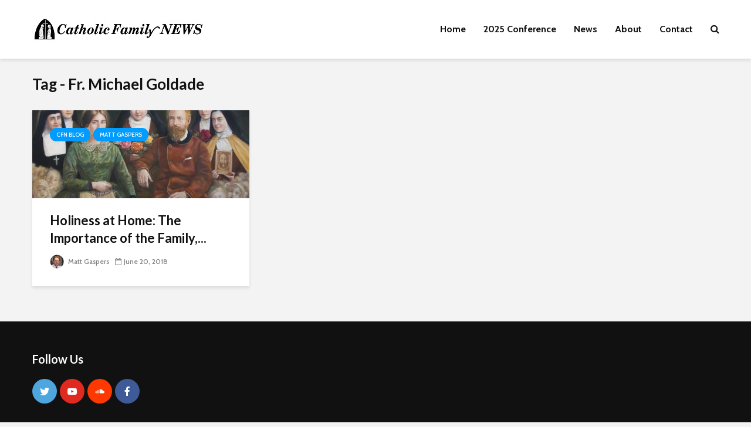

--- FILE ---
content_type: text/html; charset=UTF-8
request_url: https://catholicfamilynews.com/tag/fr-michael-goldade/
body_size: 9569
content:
<!DOCTYPE html><html
dir="ltr" lang="en-US" prefix="og: https://ogp.me/ns#" class="no-js"><head><meta
charset="UTF-8"><meta
name="viewport" content="width=device-width,initial-scale=1.0"><title>Fr. Michael Goldade - Catholic Family News</title><meta
name="robots" content="max-image-preview:large" /><link
rel="canonical" href="https://catholicfamilynews.com/tag/fr-michael-goldade/" /><meta
name="generator" content="All in One SEO (AIOSEO) 4.7.6" /><script type="application/ld+json" class="aioseo-schema">{"@context":"https:\/\/schema.org","@graph":[{"@type":"BreadcrumbList","@id":"https:\/\/catholicfamilynews.com\/tag\/fr-michael-goldade\/#breadcrumblist","itemListElement":[{"@type":"ListItem","@id":"https:\/\/catholicfamilynews.com\/#listItem","position":1,"name":"Home","item":"https:\/\/catholicfamilynews.com\/","nextItem":{"@type":"ListItem","@id":"https:\/\/catholicfamilynews.com\/tag\/fr-michael-goldade\/#listItem","name":"Fr. Michael Goldade"}},{"@type":"ListItem","@id":"https:\/\/catholicfamilynews.com\/tag\/fr-michael-goldade\/#listItem","position":2,"name":"Fr. Michael Goldade","previousItem":{"@type":"ListItem","@id":"https:\/\/catholicfamilynews.com\/#listItem","name":"Home"}}]},{"@type":"CollectionPage","@id":"https:\/\/catholicfamilynews.com\/tag\/fr-michael-goldade\/#collectionpage","url":"https:\/\/catholicfamilynews.com\/tag\/fr-michael-goldade\/","name":"Fr. Michael Goldade - Catholic Family News","inLanguage":"en-US","isPartOf":{"@id":"https:\/\/catholicfamilynews.com\/#website"},"breadcrumb":{"@id":"https:\/\/catholicfamilynews.com\/tag\/fr-michael-goldade\/#breadcrumblist"}},{"@type":"Organization","@id":"https:\/\/catholicfamilynews.com\/#organization","name":"Catholic Family News","description":"Catholic Family News","url":"https:\/\/catholicfamilynews.com\/"},{"@type":"WebSite","@id":"https:\/\/catholicfamilynews.com\/#website","url":"https:\/\/catholicfamilynews.com\/","name":"Catholic Family News","description":"Catholic Family News","inLanguage":"en-US","publisher":{"@id":"https:\/\/catholicfamilynews.com\/#organization"}}]}</script><link
rel='dns-prefetch' href='//stats.wp.com' /><link
rel='dns-prefetch' href='//fonts.googleapis.com' /><link
rel='dns-prefetch' href='//maxcdn.bootstrapcdn.com' /><link
rel="alternate" type="application/rss+xml" title="Catholic Family News &raquo; Feed" href="https://catholicfamilynews.com/feed/" /><link
rel="alternate" type="application/rss+xml" title="Catholic Family News &raquo; Comments Feed" href="https://catholicfamilynews.com/comments/feed/" /><link
rel="alternate" type="application/rss+xml" title="Catholic Family News &raquo; Fr. Michael Goldade Tag Feed" href="https://catholicfamilynews.com/tag/fr-michael-goldade/feed/" /><script type="text/javascript">/*<![CDATA[*/window._wpemojiSettings={"baseUrl":"https:\/\/s.w.org\/images\/core\/emoji\/14.0.0\/72x72\/","ext":".png","svgUrl":"https:\/\/s.w.org\/images\/core\/emoji\/14.0.0\/svg\/","svgExt":".svg","source":{"concatemoji":"https:\/\/catholicfamilynews.com\/wp-includes\/js\/wp-emoji-release.min.js?ver=6.3.7"}};!function(i,n){var o,s,e;function c(e){try{var t={supportTests:e,timestamp:(new Date).valueOf()};sessionStorage.setItem(o,JSON.stringify(t))}catch(e){}}function p(e,t,n){e.clearRect(0,0,e.canvas.width,e.canvas.height),e.fillText(t,0,0);var t=new Uint32Array(e.getImageData(0,0,e.canvas.width,e.canvas.height).data),r=(e.clearRect(0,0,e.canvas.width,e.canvas.height),e.fillText(n,0,0),new Uint32Array(e.getImageData(0,0,e.canvas.width,e.canvas.height).data));return t.every(function(e,t){return e===r[t]})}function u(e,t,n){switch(t){case"flag":return n(e,"\ud83c\udff3\ufe0f\u200d\u26a7\ufe0f","\ud83c\udff3\ufe0f\u200b\u26a7\ufe0f")?!1:!n(e,"\ud83c\uddfa\ud83c\uddf3","\ud83c\uddfa\u200b\ud83c\uddf3")&&!n(e,"\ud83c\udff4\udb40\udc67\udb40\udc62\udb40\udc65\udb40\udc6e\udb40\udc67\udb40\udc7f","\ud83c\udff4\u200b\udb40\udc67\u200b\udb40\udc62\u200b\udb40\udc65\u200b\udb40\udc6e\u200b\udb40\udc67\u200b\udb40\udc7f");case"emoji":return!n(e,"\ud83e\udef1\ud83c\udffb\u200d\ud83e\udef2\ud83c\udfff","\ud83e\udef1\ud83c\udffb\u200b\ud83e\udef2\ud83c\udfff")}return!1}function f(e,t,n){var r="undefined"!=typeof WorkerGlobalScope&&self instanceof WorkerGlobalScope?new OffscreenCanvas(300,150):i.createElement("canvas"),a=r.getContext("2d",{willReadFrequently:!0}),o=(a.textBaseline="top",a.font="600 32px Arial",{});return e.forEach(function(e){o[e]=t(a,e,n)}),o}function t(e){var t=i.createElement("script");t.src=e,t.defer=!0,i.head.appendChild(t)}"undefined"!=typeof Promise&&(o="wpEmojiSettingsSupports",s=["flag","emoji"],n.supports={everything:!0,everythingExceptFlag:!0},e=new Promise(function(e){i.addEventListener("DOMContentLoaded",e,{once:!0})}),new Promise(function(t){var n=function(){try{var e=JSON.parse(sessionStorage.getItem(o));if("object"==typeof e&&"number"==typeof e.timestamp&&(new Date).valueOf()<e.timestamp+604800&&"object"==typeof e.supportTests)return e.supportTests}catch(e){}return null}();if(!n){if("undefined"!=typeof Worker&&"undefined"!=typeof OffscreenCanvas&&"undefined"!=typeof URL&&URL.createObjectURL&&"undefined"!=typeof Blob)try{var e="postMessage("+f.toString()+"("+[JSON.stringify(s),u.toString(),p.toString()].join(",")+"));",r=new Blob([e],{type:"text/javascript"}),a=new Worker(URL.createObjectURL(r),{name:"wpTestEmojiSupports"});return void(a.onmessage=function(e){c(n=e.data),a.terminate(),t(n)})}catch(e){}c(n=f(s,u,p))}t(n)}).then(function(e){for(var t in e)n.supports[t]=e[t],n.supports.everything=n.supports.everything&&n.supports[t],"flag"!==t&&(n.supports.everythingExceptFlag=n.supports.everythingExceptFlag&&n.supports[t]);n.supports.everythingExceptFlag=n.supports.everythingExceptFlag&&!n.supports.flag,n.DOMReady=!1,n.readyCallback=function(){n.DOMReady=!0}}).then(function(){return e}).then(function(){var e;n.supports.everything||(n.readyCallback(),(e=n.source||{}).concatemoji?t(e.concatemoji):e.wpemoji&&e.twemoji&&(t(e.twemoji),t(e.wpemoji)))}))}((window,document),window._wpemojiSettings);/*]]>*/</script><style type="text/css">img.wp-smiley,img.emoji{display:inline !important;border:none !important;box-shadow:none !important;height:1em !important;width:1em !important;margin:0
0.07em !important;vertical-align:-0.1em !important;background:none !important;padding:0
!important}</style><link
rel='stylesheet' id='wp-block-library-css' href="https://catholicfamilynews.com/wp-includes/css/dist/block-library/style.min.css?ver=6.3.7&amp;189db0&amp;189db0" type='text/css' media='all' /><style id='wp-block-library-inline-css' type='text/css'>.has-text-align-justify{text-align:justify}</style><link
rel='stylesheet' id='jetpack-videopress-video-block-view-css' href="https://catholicfamilynews.com/wp-content/plugins/jetpack/jetpack_vendor/automattic/jetpack-videopress/build/block-editor/blocks/video/view.css?minify=false&#038;ver=34ae973733627b74a14e&amp;189db0&amp;189db0" type='text/css' media='all' /><link
rel='stylesheet' id='mediaelement-css' href="https://catholicfamilynews.com/wp-includes/js/mediaelement/mediaelementplayer-legacy.min.css?ver=4.2.17&amp;189db0&amp;189db0" type='text/css' media='all' /><link
rel='stylesheet' id='wp-mediaelement-css' href="https://catholicfamilynews.com/wp-includes/js/mediaelement/wp-mediaelement.min.css?ver=6.3.7&amp;189db0&amp;189db0" type='text/css' media='all' /><style id='classic-theme-styles-inline-css' type='text/css'>.wp-block-button__link{color:#fff;background-color:#32373c;border-radius:9999px;box-shadow:none;text-decoration:none;padding:calc(.667em + 2px) calc(1.333em+2px);font-size:1.125em}.wp-block-file__button{background:#32373c;color:#fff;text-decoration:none}</style><style id='global-styles-inline-css' type='text/css'>
body{--wp--preset--color--black: #000000;--wp--preset--color--cyan-bluish-gray: #abb8c3;--wp--preset--color--white: #ffffff;--wp--preset--color--pale-pink: #f78da7;--wp--preset--color--vivid-red: #cf2e2e;--wp--preset--color--luminous-vivid-orange: #ff6900;--wp--preset--color--luminous-vivid-amber: #fcb900;--wp--preset--color--light-green-cyan: #7bdcb5;--wp--preset--color--vivid-green-cyan: #00d084;--wp--preset--color--pale-cyan-blue: #8ed1fc;--wp--preset--color--vivid-cyan-blue: #0693e3;--wp--preset--color--vivid-purple: #9b51e0;--wp--preset--gradient--vivid-cyan-blue-to-vivid-purple: linear-gradient(135deg,rgba(6,147,227,1) 0%,rgb(155,81,224) 100%);--wp--preset--gradient--light-green-cyan-to-vivid-green-cyan: linear-gradient(135deg,rgb(122,220,180) 0%,rgb(0,208,130) 100%);--wp--preset--gradient--luminous-vivid-amber-to-luminous-vivid-orange: linear-gradient(135deg,rgba(252,185,0,1) 0%,rgba(255,105,0,1) 100%);--wp--preset--gradient--luminous-vivid-orange-to-vivid-red: linear-gradient(135deg,rgba(255,105,0,1) 0%,rgb(207,46,46) 100%);--wp--preset--gradient--very-light-gray-to-cyan-bluish-gray: linear-gradient(135deg,rgb(238,238,238) 0%,rgb(169,184,195) 100%);--wp--preset--gradient--cool-to-warm-spectrum: linear-gradient(135deg,rgb(74,234,220) 0%,rgb(151,120,209) 20%,rgb(207,42,186) 40%,rgb(238,44,130) 60%,rgb(251,105,98) 80%,rgb(254,248,76) 100%);--wp--preset--gradient--blush-light-purple: linear-gradient(135deg,rgb(255,206,236) 0%,rgb(152,150,240) 100%);--wp--preset--gradient--blush-bordeaux: linear-gradient(135deg,rgb(254,205,165) 0%,rgb(254,45,45) 50%,rgb(107,0,62) 100%);--wp--preset--gradient--luminous-dusk: linear-gradient(135deg,rgb(255,203,112) 0%,rgb(199,81,192) 50%,rgb(65,88,208) 100%);--wp--preset--gradient--pale-ocean: linear-gradient(135deg,rgb(255,245,203) 0%,rgb(182,227,212) 50%,rgb(51,167,181) 100%);--wp--preset--gradient--electric-grass: linear-gradient(135deg,rgb(202,248,128) 0%,rgb(113,206,126) 100%);--wp--preset--gradient--midnight: linear-gradient(135deg,rgb(2,3,129) 0%,rgb(40,116,252) 100%);--wp--preset--font-size--small: 13px;--wp--preset--font-size--medium: 20px;--wp--preset--font-size--large: 36px;--wp--preset--font-size--x-large: 42px;--wp--preset--spacing--20: 0.44rem;--wp--preset--spacing--30: 0.67rem;--wp--preset--spacing--40: 1rem;--wp--preset--spacing--50: 1.5rem;--wp--preset--spacing--60: 2.25rem;--wp--preset--spacing--70: 3.38rem;--wp--preset--spacing--80: 5.06rem;--wp--preset--shadow--natural: 6px 6px 9px rgba(0, 0, 0, 0.2);--wp--preset--shadow--deep: 12px 12px 50px rgba(0, 0, 0, 0.4);--wp--preset--shadow--sharp: 6px 6px 0px rgba(0, 0, 0, 0.2);--wp--preset--shadow--outlined: 6px 6px 0px -3px rgba(255, 255, 255, 1), 6px 6px rgba(0, 0, 0, 1);--wp--preset--shadow--crisp: 6px 6px 0px rgba(0, 0, 0, 1);}:where(.is-layout-flex){gap: 0.5em;}:where(.is-layout-grid){gap: 0.5em;}body .is-layout-flow > .alignleft{float: left;margin-inline-start: 0;margin-inline-end: 2em;}body .is-layout-flow > .alignright{float: right;margin-inline-start: 2em;margin-inline-end: 0;}body .is-layout-flow > .aligncenter{margin-left: auto !important;margin-right: auto !important;}body .is-layout-constrained > .alignleft{float: left;margin-inline-start: 0;margin-inline-end: 2em;}body .is-layout-constrained > .alignright{float: right;margin-inline-start: 2em;margin-inline-end: 0;}body .is-layout-constrained > .aligncenter{margin-left: auto !important;margin-right: auto !important;}body .is-layout-constrained > :where(:not(.alignleft):not(.alignright):not(.alignfull)){max-width: var(--wp--style--global--content-size);margin-left: auto !important;margin-right: auto !important;}body .is-layout-constrained > .alignwide{max-width: var(--wp--style--global--wide-size);}body .is-layout-flex{display: flex;}body .is-layout-flex{flex-wrap: wrap;align-items: center;}body .is-layout-flex > *{margin: 0;}body .is-layout-grid{display: grid;}body .is-layout-grid > *{margin: 0;}:where(.wp-block-columns.is-layout-flex){gap: 2em;}:where(.wp-block-columns.is-layout-grid){gap: 2em;}:where(.wp-block-post-template.is-layout-flex){gap: 1.25em;}:where(.wp-block-post-template.is-layout-grid){gap: 1.25em;}.has-black-color{color: var(--wp--preset--color--black) !important;}.has-cyan-bluish-gray-color{color: var(--wp--preset--color--cyan-bluish-gray) !important;}.has-white-color{color: var(--wp--preset--color--white) !important;}.has-pale-pink-color{color: var(--wp--preset--color--pale-pink) !important;}.has-vivid-red-color{color: var(--wp--preset--color--vivid-red) !important;}.has-luminous-vivid-orange-color{color: var(--wp--preset--color--luminous-vivid-orange) !important;}.has-luminous-vivid-amber-color{color: var(--wp--preset--color--luminous-vivid-amber) !important;}.has-light-green-cyan-color{color: var(--wp--preset--color--light-green-cyan) !important;}.has-vivid-green-cyan-color{color: var(--wp--preset--color--vivid-green-cyan) !important;}.has-pale-cyan-blue-color{color: var(--wp--preset--color--pale-cyan-blue) !important;}.has-vivid-cyan-blue-color{color: var(--wp--preset--color--vivid-cyan-blue) !important;}.has-vivid-purple-color{color: var(--wp--preset--color--vivid-purple) !important;}.has-black-background-color{background-color: var(--wp--preset--color--black) !important;}.has-cyan-bluish-gray-background-color{background-color: var(--wp--preset--color--cyan-bluish-gray) !important;}.has-white-background-color{background-color: var(--wp--preset--color--white) !important;}.has-pale-pink-background-color{background-color: var(--wp--preset--color--pale-pink) !important;}.has-vivid-red-background-color{background-color: var(--wp--preset--color--vivid-red) !important;}.has-luminous-vivid-orange-background-color{background-color: var(--wp--preset--color--luminous-vivid-orange) !important;}.has-luminous-vivid-amber-background-color{background-color: var(--wp--preset--color--luminous-vivid-amber) !important;}.has-light-green-cyan-background-color{background-color: var(--wp--preset--color--light-green-cyan) !important;}.has-vivid-green-cyan-background-color{background-color: var(--wp--preset--color--vivid-green-cyan) !important;}.has-pale-cyan-blue-background-color{background-color: var(--wp--preset--color--pale-cyan-blue) !important;}.has-vivid-cyan-blue-background-color{background-color: var(--wp--preset--color--vivid-cyan-blue) !important;}.has-vivid-purple-background-color{background-color: var(--wp--preset--color--vivid-purple) !important;}.has-black-border-color{border-color: var(--wp--preset--color--black) !important;}.has-cyan-bluish-gray-border-color{border-color: var(--wp--preset--color--cyan-bluish-gray) !important;}.has-white-border-color{border-color: var(--wp--preset--color--white) !important;}.has-pale-pink-border-color{border-color: var(--wp--preset--color--pale-pink) !important;}.has-vivid-red-border-color{border-color: var(--wp--preset--color--vivid-red) !important;}.has-luminous-vivid-orange-border-color{border-color: var(--wp--preset--color--luminous-vivid-orange) !important;}.has-luminous-vivid-amber-border-color{border-color: var(--wp--preset--color--luminous-vivid-amber) !important;}.has-light-green-cyan-border-color{border-color: var(--wp--preset--color--light-green-cyan) !important;}.has-vivid-green-cyan-border-color{border-color: var(--wp--preset--color--vivid-green-cyan) !important;}.has-pale-cyan-blue-border-color{border-color: var(--wp--preset--color--pale-cyan-blue) !important;}.has-vivid-cyan-blue-border-color{border-color: var(--wp--preset--color--vivid-cyan-blue) !important;}.has-vivid-purple-border-color{border-color: var(--wp--preset--color--vivid-purple) !important;}.has-vivid-cyan-blue-to-vivid-purple-gradient-background{background: var(--wp--preset--gradient--vivid-cyan-blue-to-vivid-purple) !important;}.has-light-green-cyan-to-vivid-green-cyan-gradient-background{background: var(--wp--preset--gradient--light-green-cyan-to-vivid-green-cyan) !important;}.has-luminous-vivid-amber-to-luminous-vivid-orange-gradient-background{background: var(--wp--preset--gradient--luminous-vivid-amber-to-luminous-vivid-orange) !important;}.has-luminous-vivid-orange-to-vivid-red-gradient-background{background: var(--wp--preset--gradient--luminous-vivid-orange-to-vivid-red) !important;}.has-very-light-gray-to-cyan-bluish-gray-gradient-background{background: var(--wp--preset--gradient--very-light-gray-to-cyan-bluish-gray) !important;}.has-cool-to-warm-spectrum-gradient-background{background: var(--wp--preset--gradient--cool-to-warm-spectrum) !important;}.has-blush-light-purple-gradient-background{background: var(--wp--preset--gradient--blush-light-purple) !important;}.has-blush-bordeaux-gradient-background{background: var(--wp--preset--gradient--blush-bordeaux) !important;}.has-luminous-dusk-gradient-background{background: var(--wp--preset--gradient--luminous-dusk) !important;}.has-pale-ocean-gradient-background{background: var(--wp--preset--gradient--pale-ocean) !important;}.has-electric-grass-gradient-background{background: var(--wp--preset--gradient--electric-grass) !important;}.has-midnight-gradient-background{background: var(--wp--preset--gradient--midnight) !important;}.has-small-font-size{font-size: var(--wp--preset--font-size--small) !important;}.has-medium-font-size{font-size: var(--wp--preset--font-size--medium) !important;}.has-large-font-size{font-size: var(--wp--preset--font-size--large) !important;}.has-x-large-font-size{font-size: var(--wp--preset--font-size--x-large) !important;}
.wp-block-navigation a:where(:not(.wp-element-button)){color: inherit;}
:where(.wp-block-post-template.is-layout-flex){gap: 1.25em;}:where(.wp-block-post-template.is-layout-grid){gap: 1.25em;}
:where(.wp-block-columns.is-layout-flex){gap: 2em;}:where(.wp-block-columns.is-layout-grid){gap: 2em;}
.wp-block-pullquote{font-size: 1.5em;line-height: 1.6;}
</style><link
rel='stylesheet' id='rumble-style-css' href="https://catholicfamilynews.com/wp-content/plugins/rumble/css/rumble.css?ver=6.3.7&amp;189db0&amp;189db0" type='text/css' media='all' /><link
rel='stylesheet' id='stripe-handler-ng-style-css' href="https://catholicfamilynews.com/wp-content/plugins/stripe-payments/public/assets/css/public.css?ver=2.0.78&amp;189db0&amp;189db0" type='text/css' media='all' /><link
rel='stylesheet' id='gridlove-fonts-css' href='https://fonts.googleapis.com/css?family=Cabin%3A400%2C500%2C700%7CLato%3A400%2C700&#038;subset=latin%2Clatin-ext&#038;ver=1.8' type='text/css' media='all' /><link
rel='stylesheet' id='gridlove-main-css' href="https://catholicfamilynews.com/wp-content/themes/gridlove/assets/css/min.css?ver=1.8&amp;189db0&amp;189db0" type='text/css' media='all' /><style id='gridlove-main-inline-css' type='text/css'>body{font-size:16px}h1,.h1{font-size:40px}h2, .h2,.col-lg-12 .gridlove-post-b
.h3{font-size:26px}h3,.h3{font-size:22px}h4,.h4{font-size:20px}h5,.h5{font-size:18px}h6,.h6{font-size:16px}.widget, .gridlove-header-responsive .sub-menu, .gridlove-site-header .sub-menu{font-size:14px}.gridlove-main-navigation{font-size:16px}.gridlove-post{font-size:16px}body{background-color:#f3f3f3;color:#5e5e5e;font-family:'Cabin';font-weight:500}h1, h2, h3, h4, h5, h6,.h1, .h2, .h3, .h4, .h5, .h6,blockquote,thead td,.comment-author b,q:before,#bbpress-forums .bbp-forum-title, #bbpress-forums .bbp-topic-permalink{color:#111;font-family:'Lato';font-weight:700}.gridlove-main-nav a,.gridlove-posts-widget
a{font-family:'Cabin';font-weight:700}.gridlove-header-top{background-color:#222;color:#ddd}.gridlove-header-top
a{color:#ddd}.gridlove-header-top a:hover{color:#fff}.gridlove-header-wrapper,.gridlove-header-middle .sub-menu,.gridlove-header-responsive,.gridlove-header-responsive .sub-menu{background-color:#fff}.gridlove-header-middle,.gridlove-header-middle a,.gridlove-header-responsive,.gridlove-header-responsive
a{color:#111}.gridlove-header-middle a:hover,.gridlove-header-middle .gridlove-sidebar-action:hover,.gridlove-header-middle .gridlove-actions-button > span:hover,.gridlove-header-middle .current_page_item > a,.gridlove-header-middle .current_page_ancestor > a,.gridlove-header-middle .current-menu-item > a,.gridlove-header-middle .current-menu-ancestor > a,.gridlove-header-middle .gridlove-category-menu article:hover a,.gridlove-header-responsive a:hover{color:#009cff}.gridlove-header-middle .active>span,.gridlove-header-middle .gridlove-main-nav>li.menu-item-has-children:hover>a,.gridlove-header-middle .gridlove-social-icons:hover>span,.gridlove-header-responsive .active>span{background-color:rgba(17,17,17,0.05)}.gridlove-header-middle .gridlove-button-search{background-color:#009cff}.gridlove-header-middle .gridlove-search-form
input{border-color:rgba(17,17,17,0.1)}.gridlove-header-middle .sub-menu,.gridlove-header-responsive .sub-menu{border-top:1px solid rgba(17,17,17,0.05)}.gridlove-header-middle{height:100px}.gridlove-logo{max-height:100px}.gridlove-branding-bg{background:#f0233b}.gridlove-header-responsive .gridlove-actions-button:hover>span{color:#009cff}.gridlove-sidebar-action .gridlove-bars:before,.gridlove-sidebar-action .gridlove-bars:after{background:#111}.gridlove-sidebar-action:hover .gridlove-bars:before,.gridlove-sidebar-action:hover .gridlove-bars:after{background:#009cff}.gridlove-sidebar-action .gridlove-bars{border-color:#111}.gridlove-sidebar-action:hover .gridlove-bars{border-color:#009cff}.gridlove-header-bottom .sub-menu{background-color:#fff}.gridlove-header-bottom .sub-menu
a{color:#111}.gridlove-header-bottom .sub-menu a:hover,.gridlove-header-bottom .gridlove-category-menu article:hover
a{color:#009cff}.gridlove-header-bottom{background-color:#fff}.gridlove-header-bottom,.gridlove-header-bottom
a{color:#111}.gridlove-header-bottom a:hover,.gridlove-header-bottom .gridlove-sidebar-action:hover,.gridlove-header-bottom .gridlove-actions-button > span:hover,.gridlove-header-bottom .current_page_item > a,.gridlove-header-bottom .current_page_ancestor > a,.gridlove-header-bottom .current-menu-item > a,.gridlove-header-bottom .current-menu-ancestor>a{color:#009cff}.gridlove-header-bottom .active>span,.gridlove-header-bottom .gridlove-main-nav>li.menu-item-has-children:hover>a,.gridlove-header-bottom .gridlove-social-icons:hover>span{background-color:rgba(17,17,17,0.05)}.gridlove-header-bottom .gridlove-search-form
input{border-color:rgba(17,17,17,0.1)}.gridlove-header-bottom,.gridlove-header-bottom .sub-menu{border-top:1px solid rgba(17,17,17,0.07)}.gridlove-header-bottom .gridlove-button-search{background-color:#009cff}.gridlove-header-sticky,.gridlove-header-sticky .sub-menu{background-color:#fff}.gridlove-header-sticky,.gridlove-header-sticky
a{color:#111}.gridlove-header-sticky a:hover,.gridlove-header-sticky .gridlove-sidebar-action:hover,.gridlove-header-sticky .gridlove-actions-button > span:hover,.gridlove-header-sticky .current_page_item > a,.gridlove-header-sticky .current_page_ancestor > a,.gridlove-header-sticky .current-menu-item > a,.gridlove-header-sticky .current-menu-ancestor > a,.gridlove-header-sticky .gridlove-category-menu article:hover
a{color:#009cff}.gridlove-header-sticky .active>span,.gridlove-header-sticky .gridlove-main-nav>li.menu-item-has-children:hover>a,.gridlove-header-sticky .gridlove-social-icons:hover>span{background-color:rgba(17,17,17,0.05)}.gridlove-header-sticky .gridlove-search-form
input{border-color:rgba(17,17,17,0.1)}.gridlove-header-sticky .sub-menu{border-top:1px solid rgba(17,17,17,0.05)}.gridlove-header-sticky .gridlove-button-search{background-color:#009cff}.gridlove-cover-area,.gridlove-cover{height:500px}.gridlove-cover-area .gridlove-cover-bg
img{width:1500px}.gridlove-box,#disqus_thread{background:#fff}a{color:#5e5e5e}.entry-title
a{color:#111}a:hover,.comment-reply-link,#cancel-comment-reply-link,.gridlove-box .entry-title a:hover,.gridlove-posts-widget article:hover
a{color:#009cff}.entry-content p a,.widget_text a,.entry-content ul a,.entry-content ol a,.gridlove-text-module-content p
a{color:#009cff;border-color:rgba(0,156,255,0.8)}.entry-content p a:hover,.widget_text a:hover,.entry-content ul a:hover,.entry-content ol a:hover,.gridlove-text-module-content p a:hover{border-bottom:1px solid transparent}.comment-reply-link:hover,.gallery .gallery-item a:after, .wp-block-gallery .blocks-gallery-item a:after, .entry-content a.gridlove-popup-img{color:#5e5e5e}.gridlove-post-b .box-col-b:only-child .entry-title a,.gridlove-post-d .entry-overlay:only-child .entry-title
a{color:#111}.gridlove-post-b .box-col-b:only-child .entry-title a:hover,.gridlove-post-d .entry-overlay:only-child .entry-title a:hover,.gridlove-content .entry-header .gridlove-breadcrumbs a,.gridlove-content .entry-header .gridlove-breadcrumbs a:hover,.module-header .gridlove-breadcrumbs a,.module-header .gridlove-breadcrumbs a:hover{color:#009cff}.gridlove-post-b .box-col-b:only-child .meta-item,.gridlove-post-b .box-col-b:only-child .entry-meta a,.gridlove-post-b .box-col-b:only-child .entry-meta span,.gridlove-post-d .entry-overlay:only-child .meta-item,.gridlove-post-d .entry-overlay:only-child .entry-meta a,.gridlove-post-d .entry-overlay:only-child .entry-meta
span{color:#818181}.entry-meta .meta-item, .entry-meta a, .entry-meta span,.comment-metadata
a{color:#818181}blockquote{color:rgba(17,17,17,0.8)}blockquote:before{color:rgba(17,17,17,0.15)}.entry-meta a:hover{color:#111}.widget_tag_cloud a,.entry-tags
a{background:rgba(94,94,94,0.1);color:#5e5e5e}.submit,.gridlove-button,.mks_autor_link_wrap a,.mks_read_more a,input[type="submit"],.gridlove-cat,.gridlove-pill,.gridlove-button-search{color:#FFF;background-color:#009cff}.wp-block-button__link{background-color:#009cff}.gridlove-button:hover{color:#FFF}.gridlove-share a:hover{background:rgba(17, 17, 17, .8);color:#FFF}.gridlove-pill:hover,.gridlove-author-links a:hover,.entry-category a:hover{background:#111;color:#FFF}.gridlove-cover-content .entry-category a:hover,.entry-overlay .entry-category a:hover,.gridlove-highlight .entry-category a:hover,.gridlove-box.gridlove-post-d .entry-overlay .entry-category a:hover,.gridlove-post-a .entry-category a:hover,.gridlove-highlight .gridlove-format-icon{background:#FFF;color:#111}.gridlove-author, .gridlove-prev-next-nav,.comment .comment-respond{border-color:rgba(94,94,94,0.1)}.gridlove-load-more a,.gridlove-pagination .gridlove-next a,.gridlove-pagination .gridlove-prev a,.gridlove-pagination .next,.gridlove-pagination .prev,.gridlove-infinite-scroll a,.double-bounce1, .double-bounce2,.gridlove-link-pages > span,.module-actions ul.page-numbers span.page-numbers{color:#FFF;background-color:#009cff}.gridlove-pagination
.current{background-color:rgba(94,94,94,0.1)}.gridlove-highlight{background:#083b5c}.gridlove-highlight,.gridlove-highlight h4,.gridlove-highlight
a{color:#fff}.gridlove-highlight .entry-meta .meta-item, .gridlove-highlight .entry-meta a, .gridlove-highlight .entry-meta span,.gridlove-highlight
p{color:rgba(255,255,255,0.8)}.gridlove-highlight .gridlove-author-links .fa-link,.gridlove-highlight .gridlove_category_widget .gridlove-full-color li a:after{background:#b5e1ff}.gridlove-highlight .entry-meta a:hover{color:#fff}.gridlove-highlight.gridlove-post-d .entry-image a:after{background-color:rgba(8,59,92,0.7)}.gridlove-highlight.gridlove-post-d:hover .entry-image a:after{background-color:rgba(8,59,92,0.9)}.gridlove-highlight.gridlove-post-a .entry-image:hover>a:after, .gridlove-highlight.gridlove-post-b .entry-image:hover a:after{background-color:rgba(8,59,92,0.2)}.gridlove-highlight .gridlove-slider-controls>div{background-color:rgba(255,255,255,0.1);color:#fff}.gridlove-highlight .gridlove-slider-controls>div:hover{background-color:rgba(255,255,255,0.3);color:#fff}.gridlove-highlight.gridlove-box .entry-title a:hover{color:#b5e1ff}.gridlove-highlight.widget_meta a, .gridlove-highlight.widget_recent_entries li, .gridlove-highlight.widget_recent_comments li, .gridlove-highlight.widget_nav_menu a, .gridlove-highlight.widget_archive li, .gridlove-highlight.widget_pages
a{border-color:rgba(255,255,255,0.1)}.gridlove-cover-content .entry-meta .meta-item, .gridlove-cover-content .entry-meta a, .gridlove-cover-content .entry-meta span,.gridlove-cover-area .gridlove-breadcrumbs,.gridlove-cover-area .gridlove-breadcrumbs a,.gridlove-cover-area .gridlove-breadcrumbs .breadcrumb_last,body .gridlove-content .entry-overlay .gridlove-breadcrumbs{color:rgba(255, 255, 255, .8)}.gridlove-cover-content .entry-meta a:hover,.gridlove-cover-area .gridlove-breadcrumbs a:hover{color:rgba(255, 255, 255, 1)}.module-title h2,.module-title
.h2{color:#111}.gridlove-action-link,.gridlove-slider-controls > div,.module-actions ul.page-numbers .next.page-numbers,.module-actions ul.page-numbers .prev.page-numbers{background:rgba(17,17,17,0.1);color:#111}.gridlove-slider-controls > div:hover,.gridlove-action-link:hover,.module-actions ul.page-numbers .next.page-numbers:hover,.module-actions ul.page-numbers .prev.page-numbers:hover{color:#111;background:rgba(17,17,17,0.3)}.gridlove-pn-ico,.gridlove-author-links .fa-link{background:rgba(94,94,94,0.1);color:#5e5e5e}.gridlove-prev-next-nav a:hover .gridlove-pn-ico{background:rgba(0,156,255,1);color:#fff}.widget_meta a,.widget_recent_entries li,.widget_recent_comments li,.widget_nav_menu a,.widget_archive li,.widget_pages a,.widget_categories li,.gridlove_category_widget .gridlove-count-color li,.widget_categories .children li,.widget_archiv .children
li{border-color:rgba(94,94,94,0.1)}.widget_recent_entries a:hover,.menu-item-has-children.active > span,.menu-item-has-children.active > a,.gridlove-nav-widget-acordion:hover,.widget_recent_comments .recentcomments a.url:hover{color:#009cff}.widget_recent_comments .url,.post-date,.widget_recent_comments .recentcomments,.gridlove-nav-widget-acordion,.widget_archive li,.rss-date,.widget_categories li,.widget_archive
li{color:#818181}.widget_pages .children,.widget_nav_menu .sub-menu{background:#009cff;color:#FFF}.widget_pages .children a,.widget_nav_menu .sub-menu a,.widget_nav_menu .sub-menu span,.widget_pages .children
span{color:#FFF}.widget_tag_cloud a:hover,.entry-tags a:hover{background:#009cff;color:#FFF}.gridlove-footer{background:#111;color:#fff}.gridlove-footer .widget-title{color:#fff}.gridlove-footer
a{color:rgba(255,255,255,0.8)}.gridlove-footer a:hover{color:#fff}.gridlove-footer .widget_recent_comments .url, .gridlove-footer .post-date, .gridlove-footer .widget_recent_comments .recentcomments, .gridlove-footer .gridlove-nav-widget-acordion, .gridlove-footer .widget_archive li, .gridlove-footer .rss-date{color:rgba(255,255,255,0.8)}.gridlove-footer .widget_meta a, .gridlove-footer .widget_recent_entries li, .gridlove-footer .widget_recent_comments li, .gridlove-footer .widget_nav_menu a, .gridlove-footer .widget_archive li, .gridlove-footer .widget_pages a,.gridlove-footer table,.gridlove-footer td,.gridlove-footer th,.gridlove-footer .widget_calendar table,.gridlove-footer .widget.widget_categories select,.gridlove-footer .widget_calendar table tfoot tr
td{border-color:rgba(255,255,255,0.2)}table,thead,td,th,.widget_calendar
table{border-color:rgba(94,94,94,0.1)}input[type="text"],input[type="email"],input[type="url"],input[type="tel"],input[type="number"],input[type="date"],input[type="password"],select,textarea{border-color:rgba(94,94,94,0.2)}div.mejs-container .mejs-controls{background-color:rgba(94,94,94,0.1)}body .mejs-controls .mejs-time-rail .mejs-time-current{background:#009cff}body .mejs-video.mejs-container .mejs-controls{background-color:rgba(255,255,255,0.9)}.wp-block-cover .wp-block-cover-image-text, .wp-block-cover .wp-block-cover-text, .wp-block-cover h2, .wp-block-cover-image .wp-block-cover-image-text, .wp-block-cover-image .wp-block-cover-text, .wp-block-cover-image
h2{font-family:'Lato';font-weight:700}.wp-block-cover-image .wp-block-cover-image-text, .wp-block-cover-image
h2{font-size:26px}.widget_display_replies li, .widget_display_topics
li{color:#818181}.gridlove-cats .gridlove-cat .entry-overlay-wrapper .entry-image:after, .gridlove-cat.gridlove-post-d .entry-image a:after{background-color:rgba(0,156,255,0.7)}.gridlove-cat.gridlove-post-d:hover .entry-image a:after{background-color:rgba(0,156,255,0.9)}</style><link
rel='stylesheet' id='gridlove_child_load_scripts-css' href="https://catholicfamilynews.com/wp-content/themes/gridlove-child/style.css?ver=1.8&amp;189db0&amp;189db0" type='text/css' media='screen' /><link
rel='stylesheet' id='meks-author-widget-css' href="https://catholicfamilynews.com/wp-content/plugins/meks-smart-author-widget/css/style.css?ver=1.1.3&amp;189db0&amp;189db0" type='text/css' media='all' /><link
rel='stylesheet' id='meks-social-widget-css' href="https://catholicfamilynews.com/wp-content/plugins/meks-smart-social-widget/css/style.css?ver=1.6.1&amp;189db0&amp;189db0" type='text/css' media='all' /><link
rel='stylesheet' id='font-awesome-css' href="//maxcdn.bootstrapcdn.com/font-awesome/4.3.0/css/font-awesome.min.css?ver=4.3.0&amp;189db0&amp;189db0" type='text/css' media='all' /><link
rel='stylesheet' id='dkpdf-frontend-css' href="https://catholicfamilynews.com/wp-content/plugins/dk-pdf/assets/css/frontend.css?ver=1.9.6&amp;189db0&amp;189db0" type='text/css' media='all' /><link
rel='stylesheet' id='jetpack_css-css' href="https://catholicfamilynews.com/wp-content/plugins/jetpack/css/jetpack.css?ver=12.5.1&amp;189db0&amp;189db0" type='text/css' media='all' /><script type='text/javascript' src="https://catholicfamilynews.com/wp-includes/js/jquery/jquery.min.js?ver=3.7.0&amp;189db0&amp;189db0" id='jquery-core-js'></script><script type='text/javascript' src="https://catholicfamilynews.com/wp-includes/js/jquery/jquery-migrate.min.js?ver=3.4.1&amp;189db0&amp;189db0" id='jquery-migrate-js'></script><script type='text/javascript' src="https://catholicfamilynews.com/wp-content/plugins/rumble/js/rumble.js?ver=6.3.7&amp;189db0&amp;189db0" id='rumble-script-js'></script><link
rel="https://api.w.org/" href="https://catholicfamilynews.com/wp-json/" /><link
rel="alternate" type="application/json" href="https://catholicfamilynews.com/wp-json/wp/v2/tags/515" /><link
rel="EditURI" type="application/rsd+xml" title="RSD" href="https://catholicfamilynews.com/xmlrpc.php?rsd" /><meta
name="generator" content="WordPress 6.3.7" /><style>img#wpstats{display:none}</style><style type="text/css">.recentcomments
a{display:inline !important;padding:0
!important;margin:0
!important}</style><link
rel="icon" href="https://catholicfamilynews.com/wp-content/uploads/2019/04/cropped-cfnlogoOnly-32x32.jpg?189db0&amp;189db0" sizes="32x32" /><link
rel="icon" href="https://catholicfamilynews.com/wp-content/uploads/2019/04/cropped-cfnlogoOnly-192x192.jpg?189db0&amp;189db0" sizes="192x192" /><link
rel="apple-touch-icon" href="https://catholicfamilynews.com/wp-content/uploads/2019/04/cropped-cfnlogoOnly-180x180.jpg?189db0&amp;189db0" /><meta
name="msapplication-TileImage" content="https://catholicfamilynews.com/wp-content/uploads/2019/04/cropped-cfnlogoOnly-270x270.jpg" /></head><body
class="archive tag tag-fr-michael-goldade tag-515 chrome gridlove-v_1_8"> <header
id="header" class="gridlove-site-header hidden-md-down  gridlove-header-shadow"><div
class="gridlove-header-wrapper"><div
class="gridlove-header-1 gridlove-header-middle container"><div
class="gridlove-slot-l"><div
class="gridlove-site-branding  "> <span
class="site-title h1"><a
href="https://catholicfamilynews.com/" rel="home"><img
class="gridlove-logo" src="https://catholicfamilynews.com/wp-content/uploads/2019/04/cfnlogoMini.jpg?189db0&amp;189db0" alt="Catholic Family News"></a></span></div></div><div
class="gridlove-slot-r"> <nav
class="gridlove-main-navigation"><ul
id="menu-top-menu" class="gridlove-main-nav gridlove-menu"><li
id="menu-item-1246" class="menu-item menu-item-type-custom menu-item-object-custom menu-item-home menu-item-1246"><a
href="https://catholicfamilynews.com">Home</a></li><li
id="menu-item-1280" class="menu-item menu-item-type-post_type menu-item-object-page menu-item-1280"><a
href="https://catholicfamilynews.com/2019-cfn-conference/">2025 Conference</a></li><li
id="menu-item-1249" class="menu-item menu-item-type-post_type menu-item-object-page menu-item-1249"><a
href="https://catholicfamilynews.com/news/">News</a></li><li
id="menu-item-1252" class="menu-item menu-item-type-post_type menu-item-object-page menu-item-has-children menu-item-1252"><a
href="https://catholicfamilynews.com/about/">About</a><ul
class="sub-menu"><li
id="menu-item-1254" class="menu-item menu-item-type-post_type menu-item-object-page menu-item-1254"><a
href="https://catholicfamilynews.com/john-vennari/">John Vennari</a></li></ul></li><li
id="menu-item-1251" class="menu-item menu-item-type-post_type menu-item-object-page menu-item-1251"><a
href="https://catholicfamilynews.com/contact/">Contact</a></li></ul> </nav><ul
class="gridlove-actions gridlove-menu"><li
class="gridlove-actions-button gridlove-action-search"> <span> <i
class="fa fa-search"></i> </span><ul
class="sub-menu"><li><form
class="gridlove-search-form" action="https://catholicfamilynews.com/" method="get"><input
name="s" type="text" value="" placeholder="Type here to search..." /><button
type="submit" class="gridlove-button-search">Search</button></form></li></ul></li></ul></div></div></div><div
id="gridlove-header-sticky" class="gridlove-header-sticky"><div
class="container"><div
class="gridlove-slot-l"><div
class="gridlove-site-branding  "> <span
class="site-title h1"><a
href="https://catholicfamilynews.com/" rel="home"><img
class="gridlove-logo" src="https://catholicfamilynews.com/wp-content/uploads/2019/04/cfnlogoMini.jpg?189db0&amp;189db0" alt="Catholic Family News"></a></span></div></div><div
class="gridlove-slot-r"> <nav
class="gridlove-main-navigation"><ul
id="menu-top-menu-1" class="gridlove-main-nav gridlove-menu"><li
class="menu-item menu-item-type-custom menu-item-object-custom menu-item-home menu-item-1246"><a
href="https://catholicfamilynews.com">Home</a></li><li
class="menu-item menu-item-type-post_type menu-item-object-page menu-item-1280"><a
href="https://catholicfamilynews.com/2019-cfn-conference/">2025 Conference</a></li><li
class="menu-item menu-item-type-post_type menu-item-object-page menu-item-1249"><a
href="https://catholicfamilynews.com/news/">News</a></li><li
class="menu-item menu-item-type-post_type menu-item-object-page menu-item-has-children menu-item-1252"><a
href="https://catholicfamilynews.com/about/">About</a><ul
class="sub-menu"><li
class="menu-item menu-item-type-post_type menu-item-object-page menu-item-1254"><a
href="https://catholicfamilynews.com/john-vennari/">John Vennari</a></li></ul></li><li
class="menu-item menu-item-type-post_type menu-item-object-page menu-item-1251"><a
href="https://catholicfamilynews.com/contact/">Contact</a></li></ul> </nav><ul
class="gridlove-actions gridlove-menu"><li
class="gridlove-actions-button gridlove-action-search"> <span> <i
class="fa fa-search"></i> </span><ul
class="sub-menu"><li><form
class="gridlove-search-form" action="https://catholicfamilynews.com/" method="get"><input
name="s" type="text" value="" placeholder="Type here to search..." /><button
type="submit" class="gridlove-button-search">Search</button></form></li></ul></li></ul></div></div></div> </header><div
id="gridlove-header-responsive" class="gridlove-header-responsive hidden-lg-up"><div
class="container"><div
class="gridlove-site-branding mini"> <span
class="site-title h1"><a
href="https://catholicfamilynews.com/" rel="home"><img
class="gridlove-logo-mini" src="https://catholicfamilynews.com/wp-content/uploads/2019/04/cfnlogoMini.jpg?189db0&amp;189db0" alt="Catholic Family News"></a></span></div><ul
class="gridlove-actions gridlove-menu"><li
class="gridlove-actions-button gridlove-action-search"> <span> <i
class="fa fa-search"></i> </span><ul
class="sub-menu"><li><form
class="gridlove-search-form" action="https://catholicfamilynews.com/" method="get"><input
name="s" type="text" value="" placeholder="Type here to search..." /><button
type="submit" class="gridlove-button-search">Search</button></form></li></ul></li><li
class="gridlove-actions-button"> <span
class="gridlove-sidebar-action"> <i
class="fa fa-bars"></i> </span></li></ul></div></div><div
id="content" class="gridlove-site-content container"><div
class="gridlove-module module-type-posts "><div
class="module-header"><div
class="module-title"><h1 class="h2">Tag - Fr. Michael Goldade</h1></div></div><div
class="row gridlove-posts"><div
class="col-lg-4 col-md-6 col-sm-12 layout-simple"> <article
class="gridlove-post gridlove-post-a gridlove-box  post-642 post type-post status-publish format-standard has-post-thumbnail hentry category-cfn-blog category-matt-gaspers tag-catholic-family-life tag-cfn-conference tag-church-fathers tag-divine-intimacy tag-domestic-church tag-fr-michael-goldade tag-holy-family tag-prayer tag-roman-catechism tag-rosary tag-sacrifice tag-sspx tag-st-augustine tag-st-john-chrysostom tag-weapons-of-our-warfare"><div
class="entry-image"> <a
href="https://catholicfamilynews.com/blog/2018/06/20/holiness-at-home-the-importance-of-the-family-part-2/" title="Holiness at Home: The Importance of the Family, Part 2"><img
width="370" height="150" src="https://catholicfamilynews.com/wp-content/uploads/2018/06/St.-Therese-Family-370x150.jpg?189db0&amp;189db0" class="attachment-gridlove-a4 size-gridlove-a4 wp-post-image" alt="" decoding="async" fetchpriority="high" /></a><div
class="entry-category"> <a
href="https://catholicfamilynews.com/category/cfn-blog/" class="gridlove-cat gridlove-cat-6">CFN Blog</a><a
href="https://catholicfamilynews.com/category/matt-gaspers/" class="gridlove-cat gridlove-cat-82">Matt Gaspers</a></div></div><div
class="box-inner-p"><div
class="box-inner-ellipsis"><h2 class="entry-title h3"><a
href="https://catholicfamilynews.com/blog/2018/06/20/holiness-at-home-the-importance-of-the-family-part-2/">Holiness at Home: The Importance of the Family, Part 2</a></h2></div><div
class="entry-meta"><div
class="meta-item meta-author"><span
class="vcard author"><span
class="fn"><a
href="https://catholicfamilynews.com/blog/author/mattgaspers/"><img
alt='Avatar photo' src="https://catholicfamilynews.com/wp-content/uploads/2019/04/Matt-Gaspers-24x24.jpg?189db0&amp;189db0" class='avatar avatar-24 photo' height='24' width='24' loading='lazy' /> Matt Gaspers</a></span></span></div><div
class="meta-item meta-date"><span
class="updated">June 20, 2018</span></div></div></div></article></div></div></div></div><div
id="footer" class="gridlove-footer"><div
class="container"><div
class="row"><div
class="col-lg-3 col-md-6 col-sm-12"><div
id="mks_social_widget-2" class="widget mks_social_widget"><h4 class="widget-title">Follow Us</h4><ul
class="mks_social_widget_ul"><li><a
href="https://twitter.com/cathfamilynews" title="Twitter" class="socicon-twitter soc_circle" target="_blank" rel="noopener" style="width: 42px; height: 42px; font-size: 16px;line-height:47px;"><span>twitter</span></a></li><li><a
href="https://www.youtube.com/channel/UC6DCMToRKq5f7UaS1TqrloQ" title="YouTube" class="socicon-youtube soc_circle" target="_blank" rel="noopener" style="width: 42px; height: 42px; font-size: 16px;line-height:47px;"><span>youtube</span></a></li><li><a
href="https://soundcloud.com/cathfamilynews" title="soundcloud" class="socicon-soundcloud soc_circle" target="_blank" rel="noopener" style="width: 42px; height: 42px; font-size: 16px;line-height:47px;"><span>soundcloud</span></a></li><li><a
href="https://www.facebook.com/catholicfamilynews/" title="Facebook" class="socicon-facebook soc_circle" target="_blank" rel="noopener" style="width: 42px; height: 42px; font-size: 16px;line-height:47px;"><span>facebook</span></a></li></ul></div></div><div
class="col-lg-3 col-md-6 col-sm-12"></div><div
class="col-lg-3 col-md-6 col-sm-12"></div><div
class="col-lg-3 col-md-6 col-sm-12"></div></div></div><div
class="gridlove-copyright"><div
class="container"><p
style="text-align: center">Copyright &copy; 2026 catholicfamilynews.com</p></div></div></div><div
class="gridlove-sidebar-action-wrapper"><span
class="gridlove-action-close"><i
class="fa fa-times" aria-hidden="true"></i></span><div
class="gridlove-sidebar-action-inside"><div
class="hidden-lg-up widget gridlove-box widget_nav_menu"><ul
id="menu-top-menu-2" class="gridlove-mobile-menu"><li
class="menu-item menu-item-type-custom menu-item-object-custom menu-item-home menu-item-1246"><a
href="https://catholicfamilynews.com">Home</a></li><li
class="menu-item menu-item-type-post_type menu-item-object-page menu-item-1280"><a
href="https://catholicfamilynews.com/2019-cfn-conference/">2025 Conference</a></li><li
class="menu-item menu-item-type-post_type menu-item-object-page menu-item-1249"><a
href="https://catholicfamilynews.com/news/">News</a></li><li
class="menu-item menu-item-type-post_type menu-item-object-page menu-item-has-children menu-item-1252"><a
href="https://catholicfamilynews.com/about/">About</a><ul
class="sub-menu"><li
class="menu-item menu-item-type-post_type menu-item-object-page menu-item-1254"><a
href="https://catholicfamilynews.com/john-vennari/">John Vennari</a></li></ul></li><li
class="menu-item menu-item-type-post_type menu-item-object-page menu-item-1251"><a
href="https://catholicfamilynews.com/contact/">Contact</a></li></ul></div></div></div><div
class="gridlove-sidebar-action-overlay"></div><script type='text/javascript' src="https://catholicfamilynews.com/wp-content/plugins/dk-pdf/assets/js/frontend.js?ver=1.9.6&amp;189db0&amp;189db0" id='dkpdf-frontend-js'></script><script type='text/javascript' id='stripe-handler-ng-js-extra'>
/* <![CDATA[ */
var wpASPNG = {"iframeUrl":"https:\/\/catholicfamilynews.com\/asp-payment-box\/","ppSlug":"asp-payment-box","prefetch":"","ckey":"798eabaeeccf496484ea475f090a7431","aspDevMode":"1"};
/* ]]> */
</script><script type='text/javascript' src="https://catholicfamilynews.com/wp-content/plugins/stripe-payments/public/assets/js/stripe-handler-ng.js?ver=2.0.78&amp;189db0&amp;189db0" id='stripe-handler-ng-js'></script><script type='text/javascript' src="https://catholicfamilynews.com/wp-includes/js/imagesloaded.min.js?ver=4.1.4&amp;189db0&amp;189db0" id='imagesloaded-js'></script><script type='text/javascript' src="https://catholicfamilynews.com/wp-includes/js/masonry.min.js?ver=4.2.2&amp;189db0&amp;189db0" id='masonry-js'></script><script type='text/javascript' src="https://catholicfamilynews.com/wp-includes/js/jquery/jquery.masonry.min.js?ver=3.1.2b&amp;189db0&amp;189db0" id='jquery-masonry-js'></script><script type='text/javascript' id='gridlove-main-js-extra'>var gridlove_js_settings={"rtl_mode":"","header_sticky":"1","header_sticky_offset":"100","header_sticky_up":"","logo":"https:\/\/catholicfamilynews.com\/wp-content\/uploads\/2019\/04\/cfnlogoMini.jpg","logo_retina":"https:\/\/catholicfamilynews.com\/wp-content\/uploads\/2019\/04\/header_image.jpg","logo_mini":"https:\/\/catholicfamilynews.com\/wp-content\/uploads\/2019\/04\/cfnlogoMini.jpg","logo_mini_retina":"https:\/\/catholicfamilynews.com\/wp-content\/uploads\/2019\/04\/cfnlogoSmall.jpg","gridlove_gallery":"1","responsive_secondary_nav":"","responsive_more_link":"","responsive_social_nav":""};</script><script type='text/javascript' src="https://catholicfamilynews.com/wp-content/themes/gridlove/assets/js/min.js?ver=1.8&amp;189db0&amp;189db0" id='gridlove-main-js'></script><script defer type='text/javascript' src='https://stats.wp.com/e-202603.js' id='jetpack-stats-js'></script><script id="jetpack-stats-js-after" type="text/javascript">
_stq = window._stq || [];
_stq.push([ "view", {v:'ext',blog:'161134931',post:'0',tz:'-5',srv:'catholicfamilynews.com',j:'1:12.5.1'} ]);
_stq.push([ "clickTrackerInit", "161134931", "0" ]);
</script></body></html>